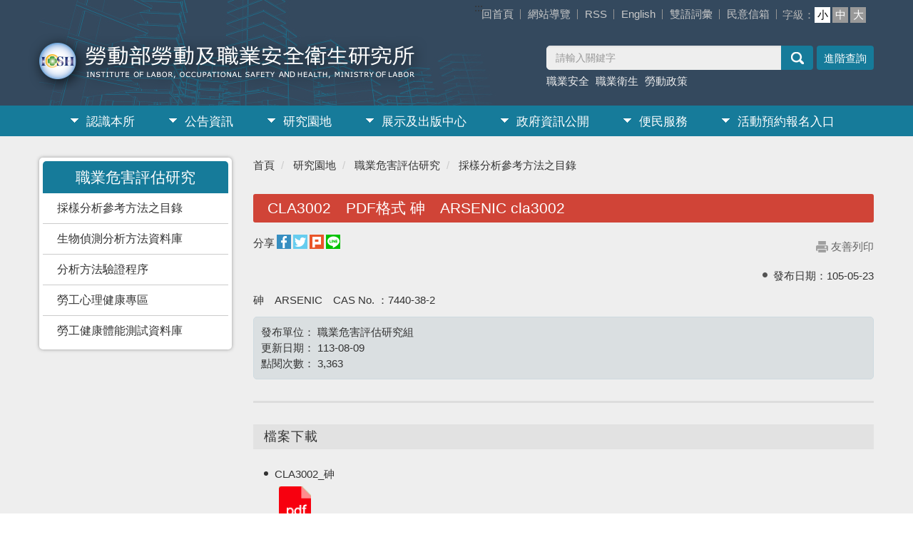

--- FILE ---
content_type: text/html; charset=utf-8
request_url: https://www.ilosh.gov.tw/90734/90811/136449/90825/92612/post
body_size: 9906
content:


<!DOCTYPE html>
<html lang="zh-Hant">
<head>
<script>
        (function (i, s, o, g, r, a, m) {
            i['GoogleAnalyticsObject'] = r; i[r] = i[r] || function () {
                (i[r].q = i[r].q || []).push(arguments)
            }, i[r].l = 1 * new Date(); a = s.createElement(o),
                m = s.getElementsByTagName(o)[0]; a.async = 1; a.src = g; m.parentNode.insertBefore(a, m)
        })(window, document, 'script', 'https://www.google-analytics.com/analytics.js', 'ga');

        ga('create', 'UA-77946895-1', 'auto');
        ga('send', 'pageview');

    </script>

    <!-- Global site tag (gtag.js) - Google Analytics -->
    <script async src="https://www.googletagmanager.com/gtag/js?id=G-41L7VE8RG7"></script>
    <script>
        window.dataLayer = window.dataLayer || [];
        function gtag() { dataLayer.push(arguments); }
        gtag('js', new Date());

        gtag('config', 'G-41L7VE8RG7');
    </script>
    <meta charset="utf-8">
    <meta http-equiv="X-UA-Compatible" content="IE=edge">
    <meta name="viewport" content="width=device-width, initial-scale=1.0">
    <meta name="Site" content="勞動及職業安全衛生研究所全球資訊網">
    <meta name="Version" content="中文網">
    <meta name="PageType" content="內容頁">
    <meta name="TreeNode" content="採樣分析參考方法之目錄">
    <meta name="ContentTitle" content="CLA3002　PDF格式 砷　ARSENIC cla3002">

    <meta property="og:title" content="CLA3002　PDF格式 砷　ARSENIC cla3002">
    <meta property="og:type" content="website" />
    <meta property="og:url" content="https://www.ilosh.gov.tw/90734/90811/136449/90825/92612/" />
    <meta property="og:image" content="https://www.ilosh.gov.tw/media/mthbyee2/ilosh.png">
    <meta property="og:image:width" content="50%">
    <meta property="og:image:height" content="50%">
    <meta property="og:site_name" content="勞動及職業安全衛生研究所全球資訊網">
    <meta property="og:description" content="CLA3002　PDF格式 砷　ARSENIC cla3002" />

    <meta name="DC.Title" content="CLA3002　PDF格式 砷　ARSENIC cla3002" />
    <meta name="DC.Creator" content="勞動及職業安全衛生研究所全球資訊網" />
    <meta name="DC.Subject" content="CLA3002　PDF格式 砷　ARSENIC cla3002" />
    <meta name="DC.Description" content="採樣分析參考方法之目錄" />
    <meta name="DC.Contributor" content="勞動及職業安全衛生研究所全球資訊網" />
    <meta name="DC.Type" content="文字" />
    <meta name="DC.Format" content="text" />
    <meta name="DC.Source" content="勞動及職業安全衛生研究所全球資訊網" />
    <meta name="DC.Language" content="中文" />
    <meta name="DC.coverage.t.min" content="2016-05-23" />
    <meta name="DC.coverage.t.max" content="2036-05-23" />
    <meta name="DC.Publisher" content="勞動及職業安全衛生研究所全球資訊網" />
    <meta name="DC.Date" content="2016-05-23" />
    <meta name="DC.Identifier" content="A55000100A" />
    <meta name="DC.Relation" content="勞動及職業安全衛生研究所全球資訊網" />
    <meta name="DC.Rights" content="勞動及職業安全衛生研究所全球資訊網" />

    <meta name="Category.Theme" content="300" />
    <meta name="Category.Cake" content="600" />
    <meta name="Category.Service" content="I00" />

    <meta name="keywords" />

    <title>CLA3002　PDF格式 砷　ARSENIC cla3002-勞動及職業安全衛生研究所</title>

    <!-- Bootstrap CSS -->
    <link rel="stylesheet" href="/Content/ilosh//assets/module/bootstrap-3.4.1/css/bootstrap.min.css">
    <link rel="stylesheet" href="/Content/ilosh//assets/module/bootstrap-3.4.1/css/bootstrap-theme.min.css">
    <!-- mega menu-->
    <link rel="stylesheet" href="/Content/ilosh//assets/css/megamenu.css">
    <!-- slick 輪播-->
    <link rel="stylesheet" href="/Content/ilosh//assets/module/slick/slick.css">
    <link rel="stylesheet" href="/Content/ilosh//assets/module/slick/slick-theme.css">



    <!-- slick 輪播自訂CSS -->
    <link rel="stylesheet" href="/Content/ilosh//css/slick-slide.css">
    <!-- fullcalendar 自適應行事曆 -->
    <link rel="stylesheet" href="/Content/ilosh//assets/module/fullcalendar-2.3.1/fullcalendar.css">
    <link rel="stylesheet" href="/Content/ilosh//assets/module/fullcalendar-2.3.1/fullcalendar.print.css" media='print'>
    <!--fontello icon font -->
    <link rel="stylesheet" href="/Content/ilosh//assets/module/fontello/css/fontello.css">
    <!-- 自訂CSS -->
    <link rel="stylesheet" href="/Content/ilosh//assets/css/bootstrap.offcanvas.css">



    <link rel="stylesheet" href="/Content/ilosh//css/customize.css">
    <!--變換字型大小-->
    <link rel="stylesheet" type="text/css" href="/Content/ilosh//css/fontS.css" title="small" data-cat="font" />
    <link rel="alternate stylesheet" type="text/css" href="/Content/ilosh//css/fontM.css" title="medium" data-cat="font" />
    <link rel="alternate stylesheet" type="text/css" href="/Content/ilosh//css/fontL.css" title="large" data-cat="font" />
        <styleSwitcher data-cat="font" />
    <script src="/Content/ilosh//js/styleswitcher.js"></script><!-- 切換大、中、小字形-->
    <!-- favicon -->
    <link href="/media/axbjngnp/organization_icon01.png" rel="icon" type="image/x-icon">

    
</head>
<body>
<script>
        (function (i, s, o, g, r, a, m) {
            i['GoogleAnalyticsObject'] = r; i[r] = i[r] || function () {
                (i[r].q = i[r].q || []).push(arguments)
            }, i[r].l = 1 * new Date(); a = s.createElement(o),
                m = s.getElementsByTagName(o)[0]; a.async = 1; a.src = g; m.parentNode.insertBefore(a, m)
        })(window, document, 'script', 'https://www.google-analytics.com/analytics.js', 'ga');

        ga('create', 'UA-77946895-1', 'auto');
        ga('send', 'pageview');

    </script>

    <!-- Global site tag (gtag.js) - Google Analytics -->
    <script async src="https://www.googletagmanager.com/gtag/js?id=G-41L7VE8RG7"></script>
    <script>
        window.dataLayer = window.dataLayer || [];
        function gtag() { dataLayer.push(arguments); }
        gtag('js', new Date());

        gtag('config', 'G-41L7VE8RG7');
    </script>
    <!-- 直接跳主內容區 -->
    <a class="goCenter" href="#aC" tabindex="1">按Enter到主內容區</a>

    


<header id="Header" class="">
    

<header id="Header">
    <nav class="navbar navbar-default megamenu" role="navigation">
        <div class="container Topheader">
            <div class="navbar-header">
                <button type="button" class="navbar-toggle pull-left" data-toggle="collapse" data-target="#offcanvas-left"> <span class="sr-only">Toggle navigation</span><i class="icon-menu"></i> </button>
                <h1 class="Logo"><a href="/" rel="noopener noreferrer"><img src="/Content/ilosh/images/logo.png" alt="勞動部勞動及職業安全衛生研究所"></a></h1>
                <button type="button" class="navbar-toggle" data-toggle="collapse" data-target="#offcanvas-right"> <span class="sr-only">Toggle navigation</span><i class="icon-search"></i> </button>
            </div>
            <div class="collapse navbar-collapse" id="offcanvas-right" role="navigation">
                <div class="pull-sm-right pull-md-right pull-lg-right">
                            <ul class="nav navbar-nav Topnav">
                                <a class="accesskey" href="#aU" id="aU" accesskey="U" title="網站標題區">:::</a>
                                        <li>
                                            <a href="/umbraco/surface/Ini/CountAndRedirectUrl?nodeId=104928" title="回首頁" target="" id="home" sec="header" rel="noopener noreferrer">回首頁</a>
                                        </li>
                                        <li>
                                            <a href="/umbraco/surface/Ini/CountAndRedirectUrl?nodeId=104929" title="網站導覽" target="" id="home" sec="header" rel="noopener noreferrer">網站導覽</a>
                                        </li>
                                        <li>
                                            <a href="/90959/90960/97653/post" title="RSS" target="_self" id="home" sec="header" rel="noopener noreferrer">RSS</a>
                                        </li>
                                        <li>
                                            <a href="/umbraco/surface/Ini/CountAndRedirectUrl?nodeId=104927" title="English(另開新視窗)" target="_blank" id="home" sec="header" rel="noopener noreferrer">English</a>
                                        </li>
                                        <li>
                                            <a href="/umbraco/surface/Ini/CountAndRedirectUrl?nodeId=104925" title="雙語詞彙" target="" id="home" sec="header" rel="noopener noreferrer">雙語詞彙</a>
                                        </li>
                                        <li>
                                            <a href="/umbraco/surface/Ini/CountAndRedirectUrl?nodeId=104926" title="民意信箱(另開新視窗)" target="_blank" id="home" sec="header" rel="noopener noreferrer">民意信箱</a>
                                        </li>
                            </ul>
                    <!-- 字級設定 start -->
                    <!--custom Start-->
                    <div class="custom">
                        <div class="fontSet"><span>字級：</span>
                            <div id="fontSwitcherLayer">
                                <ul>
                                    <li class="fontS"><a id="small" data-cat="font" href="/Content/ilosh//css/fontS.css" class="sw-here" onclick="setActiveStyleSheet('small', 'font'); return false;" onkeypress="setActiveStyleSheet('small', 'font'); return false;">小</a></li>
                                    <li class="fontM"><a id="medium" data-cat="font" href="/Content/ilosh//css/fontM.css" onclick="setActiveStyleSheet('medium', 'font'); return false;" onkeypress="setActiveStyleSheet('medium', 'font'); return false;">中</a></li>
                                    <li class="fontL"><a id="large" data-cat="font" href="/Content/ilosh//css/fontL.css" onclick="setActiveStyleSheet('large', 'font'); return false;" onkeypress="setActiveStyleSheet('large', 'font'); return false;">大</a></li>
                                </ul>
                            </div>
                        </div>
                        <noscript>
您的瀏覽器不支援JavaScript語法，JavaScript語法並不影響內容的陳述。您可使用按鍵盤上的Ctrl鍵+ (+)鍵放大/(-)鍵縮小來改變字型大小；回到上一頁可使用瀏覽器提供的 Alt+左方向鍵(←) 快速鍵功能；列印可使用瀏覽器提供的(Ctrl+P)功能。您的瀏覽器，不支援script語法，若您的瀏覽器無法支援請點選此超連結                        </noscript>
                    </div>
                    <!--custom End-->
                    <!--字級設定 end -->
                    <div class="Search">
                        <form action="/90959/135317/" class="navbar-form pull-sm-right pull-md-right pull-lg-right" role="search">
                            <div class="input-group">
                                <label for="q" class="hide">搜尋</label>
                                <input type="text" class="form-control" placeholder="請輸入關鍵字" accesskey="S" id="q" name="q">
                                <span class="input-group-btn">
                                    <input type="submit" title="查詢" class="btn" value="查詢">
                                </span>
                            </div>
                            <div class="AdvSearch">
                                <a href="#" title="進階搜尋（另開視窗）" class="advanced" onclick="window.open('https://www.google.com.tw/advanced_search?as_sitesearch='+location.hostname)" rel="noopener noreferrer">進階查詢</a>
                            </div>
                                    <div class="HotKeywords">
                                            <a href="/90959/135317/?q=職業安全" title="職業安全" id="home" sec="header" rel="noopener noreferrer">職業安全</a>
                                            <a href="/90959/135317/?q=職業衛生" title="職業衛生" id="home" sec="header" rel="noopener noreferrer">職業衛生</a>
                                            <a href="/90959/135317/?q=勞動政策" title="勞動政策" id="home" sec="header" rel="noopener noreferrer">勞動政策</a>
                                    </div>
                        </form>
                    </div>
                </div>
            </div>
            <!--menu start -->
            <div class="collapse navbar-collapse Topmenu" id="offcanvas-left" role="navigation">
                <nav class="menu">
                    <ul>
                            <!--此段要在畫面小於768時，才出現 -->
                                        <li class="nav visible-xs">
                                            <a href="/umbraco/surface/Ini/CountAndRedirectUrl?nodeId=104928" title="回首頁" target="" id="home" sec="header" rel="noopener noreferrer">回首頁</a>
                                        </li>
                                        <li class="nav visible-xs">
                                            <a href="/umbraco/surface/Ini/CountAndRedirectUrl?nodeId=104929" title="網站導覽" target="" id="home" sec="header" rel="noopener noreferrer">網站導覽</a>
                                        </li>
                                        <li class="nav visible-xs">
                                            <a href="/90959/90960/97653/post" title="RSS" target="_self" id="home" sec="header" rel="noopener noreferrer">RSS</a>
                                        </li>
                                        <li class="nav visible-xs">
                                            <a href="/umbraco/surface/Ini/CountAndRedirectUrl?nodeId=104927" title="English(另開新視窗)" target="_blank" id="home" sec="header" rel="noopener noreferrer">English</a>
                                        </li>
                                        <li class="nav visible-xs">
                                            <a href="/umbraco/surface/Ini/CountAndRedirectUrl?nodeId=104925" title="雙語詞彙" target="" id="home" sec="header" rel="noopener noreferrer">雙語詞彙</a>
                                        </li>
                                        <li class="nav visible-xs">
                                            <a href="/umbraco/surface/Ini/CountAndRedirectUrl?nodeId=104926" title="民意信箱(另開新視窗)" target="_blank" id="home" sec="header" rel="noopener noreferrer">民意信箱</a>
                                        </li>
                                                        <li>
                                    <a href="https://www.ilosh.gov.tw/90734/90735/normalnodelist" title="認識本所" target="_self" rel="noopener noreferrer">認識本所</a>
                                        <ul>
                                                <li>
                                                    <a href="https://www.ilosh.gov.tw/90734/90735/90739/nodelist" title="正副所長介紹" target="_self" id="home" sec="header" rel="noopener noreferrer">正副所長介紹</a>
                                                        <ul>
                                                                <li>
                                                                    <a href="https://www.ilosh.gov.tw/90734/90735/90739/90741/188335/post" title="所長介紹" target="_self" id="home" sec="header" rel="noopener noreferrer">所長介紹</a>
                                                                </li>
                                                                <li>
                                                                    <a href="https://www.ilosh.gov.tw/90734/90735/90739/90743/91078/post" title="副所長介紹" target="_self" id="home" sec="header" rel="noopener noreferrer">副所長介紹</a>
                                                                </li>
                                                                <li>
                                                                    <a href="https://www.ilosh.gov.tw/90734/90735/90739/90745/91079/post" title="歷任所長" target="_self" id="home" sec="header" rel="noopener noreferrer">歷任所長</a>
                                                                </li>
                                                        </ul>
                                                </li>
                                                <li>
                                                    <a href="https://www.ilosh.gov.tw/90734/90735/90747/91080/post" title="歷史沿革" target="_self" id="home" sec="header" rel="noopener noreferrer">歷史沿革</a>
                                                </li>
                                                <li>
                                                    <a href="https://www.ilosh.gov.tw/90734/90735/90749/91084/post" title="職掌及組織" target="_self" id="home" sec="header" rel="noopener noreferrer">職掌及組織</a>
                                                </li>
                                                <li>
                                                    <a href="https://www.ilosh.gov.tw/90734/90735/90753/91093/post" title="策略規劃" target="_self" id="home" sec="header" rel="noopener noreferrer">策略規劃</a>
                                                </li>
                                                <li>
                                                    <a href="https://www.ilosh.gov.tw/90734/90735/90755/91100/post" title="交通及聯絡資訊" target="_self" id="home" sec="header" rel="noopener noreferrer">交通及聯絡資訊</a>
                                                </li>
                                        </ul>
                                </li>
                                <li>
                                    <a href="https://www.ilosh.gov.tw/90734/90769/normalnodelist" title="公告資訊" target="_self" rel="noopener noreferrer">公告資訊</a>
                                        <ul>
                                                <li>
                                                    <a href="https://www.ilosh.gov.tw/90734/90769/90771/lpsimplelist" title="新聞稿" target="_self" id="home" sec="header" rel="noopener noreferrer">新聞稿</a>
                                                </li>
                                                <li>
                                                    <a href="https://www.ilosh.gov.tw/90734/90769/90773/195382/post" title="即時新聞澄清" target="_self" id="home" sec="header" rel="noopener noreferrer">即時新聞澄清</a>
                                                </li>
                                                <li>
                                                    <a href="https://www.ilosh.gov.tw/90734/90769/90779/lpsimplelist" title="活動及其它公告" target="_self" id="home" sec="header" rel="noopener noreferrer">活動及其它公告</a>
                                                </li>
                                                <li>
                                                    <a href="https://www.ilosh.gov.tw/90734/90769/90783/nodelist" title="招標連結" target="_self" id="home" sec="header" rel="noopener noreferrer">招標連結</a>
                                                        <ul>
                                                                <li>
                                                                    <a href="/umbraco/surface/Ini/CountAndRedirectUrl?nodeId=92044" title="科研採購(另開新視窗)" target="_blank" id="home" sec="header" rel="noopener noreferrer">科研採購</a>
                                                                </li>
                                                                <li>
                                                                    <a href="/umbraco/surface/Ini/CountAndRedirectUrl?nodeId=92045" title="政府電子採購網(另開新視窗)" target="_blank" id="home" sec="header" rel="noopener noreferrer">政府電子採購網</a>
                                                                </li>
                                                        </ul>
                                                </li>
                                                <li>
                                                    <a href="https://www.ilosh.gov.tw/90734/90769/90759/nodelist" title="機關徵才" target="_self" id="home" sec="header" rel="noopener noreferrer">機關徵才</a>
                                                        <ul>
                                                                <li>
                                                                    <a href="https://www.ilosh.gov.tw/90734/90769/90759/90761/lpsimplelist" title="研發替代役相關資訊" target="_self" id="home" sec="header" rel="noopener noreferrer">研發替代役相關資訊</a>
                                                                </li>
                                                                <li>
                                                                    <a href="/umbraco/surface/Ini/CountAndRedirectUrl?nodeId=136764" title="事求人機關徵才系統(另開新視窗)" target="_blank" id="home" sec="header" rel="noopener noreferrer">事求人機關徵才系統</a>
                                                                </li>
                                                        </ul>
                                                </li>
                                        </ul>
                                </li>
                                <li>
                                    <a href="https://www.ilosh.gov.tw/90734/90811/normalnodelist" title="研究園地" target="_self" rel="noopener noreferrer">研究園地</a>
                                        <ul>
                                                <li>
                                                    <a href="https://www.ilosh.gov.tw/90734/90811/136446/nodelist" title="職業安全研究" target="_self" id="home" sec="header" rel="noopener noreferrer">職業安全研究</a>
                                                        <ul>
                                                                <li>
                                                                    <a href="https://www.ilosh.gov.tw/90734/90811/136446/90775/lpsimplelist" title="工安警訊" target="_self" id="home" sec="header" rel="noopener noreferrer">工安警訊</a>
                                                                </li>
                                                                <li>
                                                                    <a href="https://www.ilosh.gov.tw/90734/90811/136446/177382/lpsimplelist" title="指定國外危險性機械及設備檢查標準" target="_self" id="home" sec="header" rel="noopener noreferrer">指定國外危險性機械及設備檢查標準</a>
                                                                </li>
                                                        </ul>
                                                </li>
                                                <li>
                                                    <a href="https://www.ilosh.gov.tw/90734/90811/136449/nodelist" title="職業危害評估研究" target="_self" id="home" sec="header" rel="noopener noreferrer">職業危害評估研究</a>
                                                        <ul>
                                                                <li>
                                                                    <a href="https://www.ilosh.gov.tw/90734/90811/136449/90825/lpsimplelist" title="採樣分析參考方法之目錄" target="_self" id="home" sec="header" rel="noopener noreferrer">採樣分析參考方法之目錄</a>
                                                                </li>
                                                                <li>
                                                                    <a href="https://www.ilosh.gov.tw/90734/90811/136449/90827/lpsimplelist" title="生物偵測分析方法資料庫" target="_self" id="home" sec="header" rel="noopener noreferrer">生物偵測分析方法資料庫</a>
                                                                </li>
                                                                <li>
                                                                    <a href="https://www.ilosh.gov.tw/90734/90811/136449/90829/lpsimplelist" title="分析方法驗證程序" target="_self" id="home" sec="header" rel="noopener noreferrer">分析方法驗證程序</a>
                                                                </li>
                                                                <li>
                                                                    <a href="https://www.ilosh.gov.tw/90734/90811/136449/90819/lpsimplelist" title="勞工心理健康專區" target="_self" id="home" sec="header" rel="noopener noreferrer">勞工心理健康專區</a>
                                                                </li>
                                                                <li>
                                                                    <a href="https://www.ilosh.gov.tw/90734/90811/136449/90839/lpsimplelist" title="勞工健康體能測試資料庫" target="_self" id="home" sec="header" rel="noopener noreferrer">勞工健康體能測試資料庫</a>
                                                                </li>
                                                        </ul>
                                                </li>
                                                <li>
                                                    <a href="https://www.ilosh.gov.tw/90734/90811/136452/nodelist" title="職業衛生研究" target="_self" id="home" sec="header" rel="noopener noreferrer">職業衛生研究</a>
                                                        <ul>
                                                                <li>
                                                                    <a href="https://www.ilosh.gov.tw/90734/90811/136452/90837/lpsimplelist" title="人體計測資料庫(資料更新中，預計115年更新)" target="_self" id="home" sec="header" rel="noopener noreferrer">人體計測資料庫(資料更新中，預計115年更新)</a>
                                                                </li>
                                                                <li>
                                                                    <a href="/umbraco/surface/Ini/CountAndRedirectUrl?nodeId=136549" title="化學品危害通識虛擬實境教育訓練系統(另開新視窗)" target="_blank" id="home" sec="header" rel="noopener noreferrer">化學品危害通識虛擬實境教育訓練系統</a>
                                                                </li>
                                                                <li>
                                                                    <a href="https://www.ilosh.gov.tw/90734/90811/136452/90845/lpsimplelist" title="奈米物質安全衛生管理主題區" target="_self" id="home" sec="header" rel="noopener noreferrer">奈米物質安全衛生管理主題區</a>
                                                                </li>
                                                                <li>
                                                                    <a href="/media/obdbdbtb/ilosh-作業環境噪音量測與暴露評估建議方法_final_1140507.pdf?mediaDL=true" title="物理性危害量測建議方法.pdf(另開新視窗)" target="_blank" id="home" sec="header" rel="noopener noreferrer">物理性危害量測建議方法</a>
                                                                </li>
                                                        </ul>
                                                </li>
                                                <li>
                                                    <a href="https://www.ilosh.gov.tw/90734/90811/136929/nodelist" title="勞動市場研究" target="_self" id="home" sec="header" rel="noopener noreferrer">勞動市場研究</a>
                                                </li>
                                                <li>
                                                    <a href="https://www.ilosh.gov.tw/90734/90811/136932/nodelist" title="勞動關係研究" target="_self" id="home" sec="header" rel="noopener noreferrer">勞動關係研究</a>
                                                </li>
                                                <li>
                                                    <a href="/umbraco/surface/Ini/CountAndRedirectUrl?nodeId=136776" title="原住民職災預防資訊網(另開新視窗)" target="_blank" id="home" sec="header" rel="noopener noreferrer">原住民職災預防資訊網</a>
                                                </li>
                                        </ul>
                                </li>
                                <li>
                                    <a href="https://www.ilosh.gov.tw/90734/90789/normalnodelist" title="展示及出版中心" target="_self" rel="noopener noreferrer">展示及出版中心</a>
                                        <ul>
                                                <li>
                                                    <a href="/umbraco/surface/Ini/CountAndRedirectUrl?nodeId=136037" title="各年度研究報告(另開新視窗)" target="_blank" id="home" sec="header" rel="noopener noreferrer">各年度研究報告</a>
                                                </li>
                                                <li>
                                                    <a href="/umbraco/surface/Ini/CountAndRedirectUrl?nodeId=136532" title="勞動及職業安全衛生簡訊(另開新視窗)" target="_blank" id="home" sec="header" rel="noopener noreferrer">勞動及職業安全衛生簡訊</a>
                                                </li>
                                                <li>
                                                    <a href="https://www.ilosh.gov.tw/90734/90789/90795/92349/post" title="勞動及職業安全衛生研究季刊" target="_self" id="home" sec="header" rel="noopener noreferrer">勞動及職業安全衛生研究季刊</a>
                                                </li>
                                                <li>
                                                    <a href="/umbraco/surface/Ini/CountAndRedirectUrl?nodeId=136534" title="勞動及職業安全衛生技術叢書(另開新視窗)" target="_blank" id="home" sec="header" rel="noopener noreferrer">勞動及職業安全衛生技術叢書</a>
                                                </li>
                                                <li>
                                                    <a href="/umbraco/surface/Ini/CountAndRedirectUrl?nodeId=136535" title="專利技術(另開新視窗)" target="_blank" id="home" sec="header" rel="noopener noreferrer">專利技術</a>
                                                </li>
                                                <li>
                                                    <a href="/umbraco/surface/Ini/CountAndRedirectUrl?nodeId=136536" title="其他出版品(另開新視窗)" target="_blank" id="home" sec="header" rel="noopener noreferrer">其他出版品</a>
                                                </li>
                                                <li>
                                                    <a href="https://www.ilosh.gov.tw/90734/90789/90851/lpsimplelist" title="線上展示專區" target="_self" id="home" sec="header" rel="noopener noreferrer">線上展示專區</a>
                                                </li>
                                        </ul>
                                </li>
                                <li>
                                    <a href="https://www.ilosh.gov.tw/90734/90853/normalnodelist" title="政府資訊公開" target="_self" rel="noopener noreferrer">政府資訊公開</a>
                                        <ul>
                                                <li>
                                                    <a href="https://www.ilosh.gov.tw/90734/90853/90857/93230/post" title="施政計畫" target="_self" id="home" sec="header" rel="noopener noreferrer">施政計畫</a>
                                                </li>
                                                <li>
                                                    <a href="https://www.ilosh.gov.tw/90734/90853/90859/nodelist" title="預算、決算書及會計月報" target="_self" id="home" sec="header" rel="noopener noreferrer">預算、決算書及會計月報</a>
                                                        <ul>
                                                                <li>
                                                                    <a href="https://www.ilosh.gov.tw/90734/90853/90859/90861/lpsimplelist" title="預算概況" target="_self" id="home" sec="header" rel="noopener noreferrer">預算概況</a>
                                                                </li>
                                                                <li>
                                                                    <a href="https://www.ilosh.gov.tw/90734/90853/90859/90863/lpsimplelist" title="預算執行" target="_self" id="home" sec="header" rel="noopener noreferrer">預算執行</a>
                                                                </li>
                                                                <li>
                                                                    <a href="https://www.ilosh.gov.tw/90734/90853/90859/90865/lpsimplelist" title="會計月報" target="_self" id="home" sec="header" rel="noopener noreferrer">會計月報</a>
                                                                </li>
                                                        </ul>
                                                </li>
                                                <li>
                                                    <a href="https://www.ilosh.gov.tw/90734/90853/90883/nodelist" title="廉政服務專區" target="_self" id="home" sec="header" rel="noopener noreferrer">廉政服務專區</a>
                                                        <ul>
                                                                <li>
                                                                    <a href="https://www.ilosh.gov.tw/90734/90853/90883/90885/lpsimplelist" title="廉政業務" target="_self" id="home" sec="header" rel="noopener noreferrer">廉政業務</a>
                                                                </li>
                                                                <li>
                                                                    <a href="https://www.ilosh.gov.tw/90734/90853/90883/90887/nodelist" title="廉政資訊" target="_self" id="home" sec="header" rel="noopener noreferrer">廉政資訊</a>
                                                                        <ul>
                                                                                <li>
                                                                                    <a href="https://www.ilosh.gov.tw/90734/90853/90883/90887/90889/lpsimplelist" title="影片專區" target="_self" id="home" sec="header" rel="noopener noreferrer">影片專區</a>
                                                                                </li>
                                                                                <li>
                                                                                    <a href="/umbraco/surface/Ini/CountAndRedirectUrl?nodeId=94104" title="法務部廉政署廉政展示中心(另開新視窗)" target="_blank" id="home" sec="header" rel="noopener noreferrer">法務部廉政署廉政展示中心</a>
                                                                                </li>
                                                                                <li>
                                                                                    <a href="https://www.ilosh.gov.tw/90734/90853/90883/90887/148597/148602/post" title="臺美21世紀貿易倡議反貪腐章－議題重點及整體利益說明" target="_self" id="home" sec="header" rel="noopener noreferrer">臺美21世紀貿易倡議反貪腐章－議題重點及整體利益說明</a>
                                                                                </li>
                                                                        </ul>
                                                                </li>
                                                                <li>
                                                                    <a href="https://www.ilosh.gov.tw/90734/90853/90883/90893/nodelist" title="反賄選專區" target="_self" id="home" sec="header" rel="noopener noreferrer">反賄選專區</a>
                                                                        <ul>
                                                                                <li>
                                                                                    <a href="https://www.ilosh.gov.tw/90734/90853/90883/90893/90895/163300/post" title="宣導資料下載" target="_self" id="home" sec="header" rel="noopener noreferrer">宣導資料下載</a>
                                                                                </li>
                                                                                <li>
                                                                                    <a href="https://www.ilosh.gov.tw/90734/90853/90883/90893/90897/lpsimplelist" title="影片專區" target="_self" id="home" sec="header" rel="noopener noreferrer">影片專區</a>
                                                                                </li>
                                                                        </ul>
                                                                </li>
                                                                <li>
                                                                    <a href="https://www.ilosh.gov.tw/90734/90853/90883/90899/nodelist" title="反貪資訊" target="_self" id="home" sec="header" rel="noopener noreferrer">反貪資訊</a>
                                                                        <ul>
                                                                                <li>
                                                                                    <a href="/umbraco/surface/Ini/CountAndRedirectUrl?nodeId=94113" title="中華民國聯合國反貪腐公約首次國家報告(另開新視窗)" target="_blank" id="home" sec="header" rel="noopener noreferrer">中華民國聯合國反貪腐公約首次國家報告</a>
                                                                                </li>
                                                                                <li>
                                                                                    <a href="https://www.ilosh.gov.tw/90734/90853/90883/90899/90903/lpsimplelist" title="法規案例宣導" target="_self" id="home" sec="header" rel="noopener noreferrer">法規案例宣導</a>
                                                                                </li>
                                                                                <li>
                                                                                    <a href="/media/brifh0zr/a17000000j108008392000-2.pdf?mediaDL=true" title="法務部 109至110 年度消費者保護方案.pdf(另開新視窗)" target="_blank" id="home" sec="header" rel="noopener noreferrer">法務部 109至110 年度消費者保護方案</a>
                                                                                </li>
                                                                        </ul>
                                                                </li>
                                                                <li>
                                                                    <a href="https://www.ilosh.gov.tw/90734/90853/90883/174897/nodelist" title="反詐騙專區" target="_self" id="home" sec="header" rel="noopener noreferrer">反詐騙專區</a>
                                                                        <ul>
                                                                                <li>
                                                                                    <a href="https://www.ilosh.gov.tw/90734/90853/90883/174897/174900/lpsimplelist" title="宣導資料下載" target="_self" id="home" sec="header" rel="noopener noreferrer">宣導資料下載</a>
                                                                                </li>
                                                                                <li>
                                                                                    <a href="https://www.ilosh.gov.tw/90734/90853/90883/174897/174903/lpsimplelist" title="影片專區" target="_self" id="home" sec="header" rel="noopener noreferrer">影片專區</a>
                                                                                </li>
                                                                        </ul>
                                                                </li>
                                                                <li>
                                                                    <a href="https://www.ilosh.gov.tw/90734/90853/90883/176497/nodelist" title="消費者保護專區" target="_self" id="home" sec="header" rel="noopener noreferrer">消費者保護專區</a>
                                                                        <ul>
                                                                                <li>
                                                                                    <a href="https://www.ilosh.gov.tw/90734/90853/90883/176497/176500/lpsimplelist" title="宣導資料下載" target="_self" id="home" sec="header" rel="noopener noreferrer">宣導資料下載</a>
                                                                                </li>
                                                                                <li>
                                                                                    <a href="https://www.ilosh.gov.tw/90734/90853/90883/176497/176503/lpsimplelist" title="影片專區" target="_self" id="home" sec="header" rel="noopener noreferrer">影片專區</a>
                                                                                </li>
                                                                        </ul>
                                                                </li>
                                                                <li>
                                                                    <a href="https://www.ilosh.gov.tw/90734/90853/90883/90927/nodelist" title="公職人員利益衝突迴避揭露專區" target="_self" id="home" sec="header" rel="noopener noreferrer">公職人員利益衝突迴避揭露專區</a>
                                                                        <ul>
                                                                                <li>
                                                                                    <a href="https://www.ilosh.gov.tw/90734/90853/90883/90927/90929/lpsimplelist" title="公職人員利益衝突迴避法公職人員及關係人身分關係揭露表範本" target="_self" id="home" sec="header" rel="noopener noreferrer">公職人員利益衝突迴避法公職人員及關係人身分關係揭露表範本</a>
                                                                                </li>
                                                                                <li>
                                                                                    <a href="https://www.ilosh.gov.tw/90734/90853/90883/90927/90931/lpsimplelist" title="公職人員利益衝突迴避法公職人員及關係人身分關係揭露表" target="_self" id="home" sec="header" rel="noopener noreferrer">公職人員利益衝突迴避法公職人員及關係人身分關係揭露表</a>
                                                                                </li>
                                                                                <li>
                                                                                    <a href="https://www.ilosh.gov.tw/90734/90853/90883/90927/90933/lpsimplelist" title="宣導資料" target="_self" id="home" sec="header" rel="noopener noreferrer">宣導資料</a>
                                                                                </li>
                                                                        </ul>
                                                                </li>
                                                                <li>
                                                                    <a href="https://www.ilosh.gov.tw/90734/90853/90883/90907/nodelist" title="財產申報專區" target="_self" id="home" sec="header" rel="noopener noreferrer">財產申報專區</a>
                                                                        <ul>
                                                                                <li>
                                                                                    <a href="/umbraco/surface/Ini/CountAndRedirectUrl?nodeId=94126" title="財產申報法規(另開新視窗)" target="_blank" id="home" sec="header" rel="noopener noreferrer">財產申報法規</a>
                                                                                </li>
                                                                                <li>
                                                                                    <a href="https://www.ilosh.gov.tw/90734/90853/90883/90907/90911/94129/post" title="書表下載" target="_self" id="home" sec="header" rel="noopener noreferrer">書表下載</a>
                                                                                </li>
                                                                        </ul>
                                                                </li>
                                                                <li>
                                                                    <a href="https://www.ilosh.gov.tw/90734/90853/90883/90913/94133/post" title="廉政署-相關案例彙編" target="_self" id="home" sec="header" rel="noopener noreferrer">廉政署-相關案例彙編</a>
                                                                </li>
                                                                <li>
                                                                    <a href="https://www.ilosh.gov.tw/90734/90853/90883/90915/94134/post" title="廉政服務管道" target="_self" id="home" sec="header" rel="noopener noreferrer">廉政服務管道</a>
                                                                </li>
                                                                <li>
                                                                    <a href="https://www.ilosh.gov.tw/90734/90853/90883/90917/nodelist" title="相關連結" target="_self" id="home" sec="header" rel="noopener noreferrer">相關連結</a>
                                                                        <ul>
                                                                                <li>
                                                                                    <a href="/umbraco/surface/Ini/CountAndRedirectUrl?nodeId=94135" title="監察院(另開新視窗)" target="_blank" id="home" sec="header" rel="noopener noreferrer">監察院</a>
                                                                                </li>
                                                                                <li>
                                                                                    <a href="/umbraco/surface/Ini/CountAndRedirectUrl?nodeId=94136" title="法務部(另開新視窗)" target="_blank" id="home" sec="header" rel="noopener noreferrer">法務部</a>
                                                                                </li>
                                                                                <li>
                                                                                    <a href="/umbraco/surface/Ini/CountAndRedirectUrl?nodeId=94137" title="法務部廉政署(另開新視窗)" target="_blank" id="home" sec="header" rel="noopener noreferrer">法務部廉政署</a>
                                                                                </li>
                                                                                <li>
                                                                                    <a href="https://www.ilosh.gov.tw/90734/90853/90883/90917/90925/94138/post" title="相關網站" target="_self" id="home" sec="header" rel="noopener noreferrer">相關網站</a>
                                                                                </li>
                                                                        </ul>
                                                                </li>
                                                                <li>
                                                                    <a href="https://www.ilosh.gov.tw/90734/90853/90883/138751/nodelist" title="2022企業誠信論壇" target="_self" id="home" sec="header" rel="noopener noreferrer">2022企業誠信論壇</a>
                                                                        <ul>
                                                                                <li>
                                                                                    <a href="/media/pr5l5wxx/2022企業誠信論壇成果報告.odt?mediaDL=true" title="2022企業誠信論壇活動成果報告.odt(另開新視窗)" target="_blank" id="home" sec="header" rel="noopener noreferrer">2022企業誠信論壇活動成果報告</a>
                                                                                </li>
                                                                                <li>
                                                                                    <a href="/media/dhjpagt5/2022企業誠信論壇活動成果照片.odt?mediaDL=true" title="2022企業誠信論壇活動成果照片.odt(另開新視窗)" target="_blank" id="home" sec="header" rel="noopener noreferrer">2022企業誠信論壇活動成果照片</a>
                                                                                </li>
                                                                        </ul>
                                                                </li>
                                                                <li>
                                                                    <a href="/umbraco/surface/Ini/CountAndRedirectUrl?nodeId=191695" title="公益揭弊者保護法專區" target="" id="home" sec="header" rel="noopener noreferrer">公益揭弊者保護法專區</a>
                                                                </li>
                                                        </ul>
                                                </li>
                                                <li>
                                                    <a href="https://www.ilosh.gov.tw/90734/90853/90875/lpsimplelist" title="其他機關業務宣導" target="_self" id="home" sec="header" rel="noopener noreferrer">其他機關業務宣導</a>
                                                </li>
                                                <li>
                                                    <a href="https://www.ilosh.gov.tw/90734/90853/90867/142856/post" title="行政指導有關文書" target="_self" id="home" sec="header" rel="noopener noreferrer">行政指導有關文書</a>
                                                </li>
                                                <li>
                                                    <a href="https://www.ilosh.gov.tw/90734/90853/90869/93749/post" title="請願結果與訴願之決定" target="_self" id="home" sec="header" rel="noopener noreferrer">請願結果與訴願之決定</a>
                                                </li>
                                                <li>
                                                    <a href="https://www.ilosh.gov.tw/90734/90853/90871/93753/post" title="書面之公共工程及採購契約" target="_self" id="home" sec="header" rel="noopener noreferrer">書面之公共工程及採購契約</a>
                                                </li>
                                                <li>
                                                    <a href="https://www.ilosh.gov.tw/90734/90853/90873/lpsimplelist" title="支付或接受之補助" target="_self" id="home" sec="header" rel="noopener noreferrer">支付或接受之補助</a>
                                                </li>
                                                <li>
                                                    <a href="https://www.ilosh.gov.tw/90734/90853/186220/nodelist" title="辦理政策宣導相關廣告執行情形" target="_self" id="home" sec="header" rel="noopener noreferrer">辦理政策宣導相關廣告執行情形</a>
                                                        <ul>
                                                                <li>
                                                                    <a href="https://www.ilosh.gov.tw/90734/90853/186220/186223/lpsimplelist" title="辦理政策宣導相關廣告執行情形按季公布" target="_self" id="home" sec="header" rel="noopener noreferrer">辦理政策宣導相關廣告執行情形按季公布</a>
                                                                </li>
                                                                <li>
                                                                    <a href="https://www.ilosh.gov.tw/90734/90853/186220/186226/lpsimplelist" title="辦理政策宣導相關廣告執行情形按月公布" target="_self" id="home" sec="header" rel="noopener noreferrer">辦理政策宣導相關廣告執行情形按月公布</a>
                                                                </li>
                                                        </ul>
                                                </li>
                                                <li>
                                                    <a href="https://www.ilosh.gov.tw/90734/90853/143288/lpsimplelist" title="自行管制計畫評核結果" target="_self" id="home" sec="header" rel="noopener noreferrer">自行管制計畫評核結果</a>
                                                </li>
                                                <li>
                                                    <a href="https://www.ilosh.gov.tw/90734/90853/90949/nodelist" title="性別平等專區" target="_self" id="home" sec="header" rel="noopener noreferrer">性別平等專區</a>
                                                        <ul>
                                                                <li>
                                                                    <a href="https://www.ilosh.gov.tw/90734/90853/90949/90951/94550/post" title="前言" target="_self" id="home" sec="header" rel="noopener noreferrer">前言</a>
                                                                </li>
                                                                <li>
                                                                    <a href="https://www.ilosh.gov.tw/90734/90853/90949/90953/lpsimplelist" title="本所相關性平研究成果" target="_self" id="home" sec="header" rel="noopener noreferrer">本所相關性平研究成果</a>
                                                                </li>
                                                                <li>
                                                                    <a href="https://www.ilosh.gov.tw/90734/90853/90949/90955/lpsimplelist" title="性別主流化" target="_self" id="home" sec="header" rel="noopener noreferrer">性別主流化</a>
                                                                </li>
                                                                <li>
                                                                    <a href="https://www.ilosh.gov.tw/90734/90853/90949/158082/lpsimplelist" title="性別平等工作小組" target="_self" id="home" sec="header" rel="noopener noreferrer">性別平等工作小組</a>
                                                                </li>
                                                        </ul>
                                                </li>
                                                <li>
                                                    <a href="https://www.ilosh.gov.tw/90734/90853/197680/197852/post" title="安全防護專區" target="_self" id="home" sec="header" rel="noopener noreferrer">安全防護專區</a>
                                                </li>
                                                <li>
                                                    <a href="https://www.ilosh.gov.tw/90734/90853/90877/lpsimplelist" title="其他" target="_self" id="home" sec="header" rel="noopener noreferrer">其他</a>
                                                </li>
                                        </ul>
                                </li>
                                <li>
                                    <a href="https://www.ilosh.gov.tw/90734/90879/normalnodelist" title="便民服務" target="_self" rel="noopener noreferrer">便民服務</a>
                                        <ul>
                                                <li>
                                                    <a href="https://www.ilosh.gov.tw/90734/90879/90939/lpsimplelist" title="勞安加衛體驗館參觀申請" target="_self" id="home" sec="header" rel="noopener noreferrer">勞安加衛體驗館參觀申請</a>
                                                </li>
                                                <li>
                                                    <a href="https://www.ilosh.gov.tw/90734/90879/198170/198173/post" title="研發替代役申請訊息" target="_self" id="home" sec="header" rel="noopener noreferrer">研發替代役申請訊息</a>
                                                </li>
                                                <li>
                                                    <a href="https://www.ilosh.gov.tw/90734/90879/90935/94198/post" title="會議室租借申請" target="_self" id="home" sec="header" rel="noopener noreferrer">會議室租借申請</a>
                                                </li>
                                                <li>
                                                    <a href="https://www.ilosh.gov.tw/90734/90879/90805/92354/post" title="本所出版品熱門議題" target="_self" id="home" sec="header" rel="noopener noreferrer">本所出版品熱門議題</a>
                                                </li>
                                                <li>
                                                    <a href="/umbraco/surface/Ini/CountAndRedirectUrl?nodeId=136410" title="法規專區(另開新視窗)" target="_blank" id="home" sec="header" rel="noopener noreferrer">法規專區</a>
                                                </li>
                                                <li>
                                                    <a href="https://www.ilosh.gov.tw/90734/90879/90941/nodelist" title="勞工教育資源" target="_self" id="home" sec="header" rel="noopener noreferrer">勞工教育資源</a>
                                                        <ul>
                                                                <li>
                                                                    <a href="https://www.ilosh.gov.tw/90734/90879/90941/90943/lpsimplelist" title="安全衛生基礎課程及測驗" target="_self" id="home" sec="header" rel="noopener noreferrer">安全衛生基礎課程及測驗</a>
                                                                </li>
                                                                <li>
                                                                    <a href="https://www.ilosh.gov.tw/90734/90879/90941/90945/lpsimplelist" title="影音專區" target="_self" id="home" sec="header" rel="noopener noreferrer">影音專區</a>
                                                                </li>
                                                        </ul>
                                                </li>
                                                <li>
                                                    <a href="https://www.ilosh.gov.tw/90734/90879/90947/lpsimplelist" title="檔案下載" target="_self" id="home" sec="header" rel="noopener noreferrer">檔案下載</a>
                                                </li>
                                        </ul>
                                </li>
                                <li>
                                    <a href="https://www.ilosh.gov.tw/90734/188870/normalnodelist" title="活動預約報名入口" target="_self" rel="noopener noreferrer">活動預約報名入口</a>
                                        <ul>
                                                <li>
                                                    <a href="/umbraco/surface/Ini/CountAndRedirectUrl?nodeId=188883" title="勞安加衛體驗館-線上預約(另開新視窗)" target="_blank" id="home" sec="header" rel="noopener noreferrer">勞安加衛體驗館-線上預約</a>
                                                </li>
                                                <li>
                                                    <a href="/umbraco/surface/Ini/CountAndRedirectUrl?nodeId=190197" title="報名職業安全衛生危害預防全國巡迴展示活動(另開新視窗)" target="_blank" id="home" sec="header" rel="noopener noreferrer">報名職業安全衛生危害預防全國巡迴展示活動</a>
                                                </li>
                                        </ul>
                                </li>
                    </ul>
                </nav>
            </div>
            <!--menu end -->
        </div>
    </nav>
</header>


</header>
<!--MainContent start -->
<section class="MainContent">
    <!--內頁 start -->
    <div class="Block_incontent">
        <div class="container">
            <div class="row clearfix">
                <div class=" col-md-3 hidden-xs">
                        <!--左欄資訊 start -->
                        <!--inmenu start -->
                        <nav class="inmenu ">
                                    <div class="title">職業危害評估研究</div>
                                    <ul>
                                            <li>
                                                <a href="https://www.ilosh.gov.tw/90734/90811/136449/90825/lpsimplelist" target="_self" title="採樣分析參考方法之目錄" rel="noopener noreferrer">
                                                    採樣分析參考方法之目錄
                                                </a>
                                            </li>
                                            <li>
                                                <a href="https://www.ilosh.gov.tw/90734/90811/136449/90827/lpsimplelist" target="_self" title="生物偵測分析方法資料庫" rel="noopener noreferrer">
                                                    生物偵測分析方法資料庫
                                                </a>
                                            </li>
                                            <li>
                                                <a href="https://www.ilosh.gov.tw/90734/90811/136449/90829/lpsimplelist" target="_self" title="分析方法驗證程序" rel="noopener noreferrer">
                                                    分析方法驗證程序
                                                </a>
                                            </li>
                                            <li>
                                                <a href="https://www.ilosh.gov.tw/90734/90811/136449/90819/lpsimplelist" target="_self" title="勞工心理健康專區" rel="noopener noreferrer">
                                                    勞工心理健康專區
                                                </a>
                                            </li>
                                            <li>
                                                <a href="https://www.ilosh.gov.tw/90734/90811/136449/90839/lpsimplelist" target="_self" title="勞工健康體能測試資料庫" rel="noopener noreferrer">
                                                    勞工健康體能測試資料庫
                                                </a>
                                            </li>
                                    </ul>

                        </nav>
                        <!--inmenu end -->
                        <!--左欄資訊 end -->
                </div>
                <div class=" col-md-9">
                    <!--右欄資訊 start -->
                    <a class="accesskey" href="#aC" id="aC" accesskey="C" title="主要內容區">:::</a>
                    


    <ol class="breadcrumb">
                <li>
                    <a href="/" title="首頁" target="_self" rel="noopener noreferrer">首頁</a>
                </li>
                    <li>
                        <a href="https://www.ilosh.gov.tw/90734/90811/normalnodelist" title="研究園地" target="_self" rel="noopener noreferrer">研究園地</a>
                    </li>
                    <li>
                        <a href="https://www.ilosh.gov.tw/90734/90811/136449/nodelist" title="職業危害評估研究" target="_self" rel="noopener noreferrer">職業危害評估研究</a>
                    </li>
                    <li>
                        <a href="https://www.ilosh.gov.tw/90734/90811/136449/90825/lpsimplelist" title="採樣分析參考方法之目錄" target="_self" rel="noopener noreferrer">採樣分析參考方法之目錄</a>
                    </li>
    </ol>

                    <!--lp start -->
                        <h2>CLA3002　PDF格式 砷　ARSENIC cla3002</h2>
                    
<style>
    .file_download_custom {
        width: 100%;
        margin: 0 auto;
        overflow: hidden;
        *zoom: 1
    }

        .file_download_custom h3 {
            font-size: 1.5em;
            padding: 12px 0px 15px 0px;
            margin: 0.5em 0px 0.2em;
            border-bottom: 1px solid #642303
        }

        .file_download_custom ul {
            counter-reset: counter;
            list-style-type: none;
            padding: 0;
            margin-left: 1em
        }


        .file_download_custom li {
            position: relative;
            margin-bottom: 10px;
            padding-left: 1em;
            border-bottom: 1px dashed #AAA;
            clear: both;
            overflow: hidden;
            padding-bottom: .5em
        }

            .file_download_custom li:before {
                position: absolute;
                top: .8em;
                left: .2em;
                text-align: right;
                width: 30px;
                width: 6px;
                height: 6px;
                border-radius: 50%;
                background: #999;
                content: ""
            }

            .file_download_custom li .update,
            .file_download_custom li .file_view {
                font-size: .813em;
                color: #AAA;
                width: 120px;
                padding-left: 35px;
                float: none;
                margin-top: 5px
            }

            .file_download_custom li .update {
                width: 150px
            }

            .file_download_custom li a {
                padding: 0px;
                position: relative;
                height: auto;
                line-height: 20px;
                display: inline-block;
                vertical-align: middle;
                margin: 0px .2em;
                min-width: 32px;
                text-align: center;
                text-indent: -9999px;
                height: 34px;
                overflow: hidden;
                white-space: nowrap;
                text-overflow: ellipsis;
                -moz-box-sizing: border-box;
                -webkit-box-sizing: border-box;
                box-sizing: border-box;
                margin-bottom: .1em;
            }

                .file_download_custom li a:after {
                    content: "";
                    background: url('');
                }

                .file_download_custom li a img {
                    width: 26px;
                    height: 28px;
                    position: absolute;
                    top: 3px;
                    left: 3px;
                    text-align: right;
                }
</style>

            <section class="cp">
                            <!-- 社群分享 start-->
            <section class="share">
                    <div class="title">分享</div>
                <ul>
                    <li>
                        <a target="_blank" rel="noopener noreferrer" title="Facebook 分享 另開新視窗" href="https://www.facebook.com/share.php?u=https://www.ilosh.gov.tw/90734/90811/136449/90825/92612/">
                            <img src="/Content/ilosh//images/share_f.gif" alt="facebook">
                        </a>
                    </li>
                    <li>
                        <a target="_blank" rel="noopener noreferrer" title="Twitter 分享 另開新視窗" href="https://twitter.com/home/?status=https://www.ilosh.gov.tw/90734/90811/136449/90825/92612/">
                            <img src="/Content/ilosh//images/share_t.gif" alt="twitter">
                        </a>
                    </li>
                    <li>
                        <a target="_blank" rel="noopener noreferrer" title="Plurk 分享 另開新視窗" href="http://www.plurk.com/?status=https://www.ilosh.gov.tw/90734/90811/136449/90825/92612/">
                            <img src="/Content/ilosh//images/share_p.gif" alt="plurk">
                        </a>
                    </li>
                    <li>
                        <a title="Line 分享 另開新視窗" href="https://social-plugins.line.me/lineit/share?url=https://www.ilosh.gov.tw/90734/90811/136449/90825/92612/&text=CLA3002　PDF格式 砷　ARSENIC cla3002&from=line_scheme" target="_blank" rel="noopener noreferrer">
                            <img src="/Content/ilosh//images/share_line.gif" alt="line">
                        </a>
                    </li>
                </ul>
            </section>
            <!-- function功能區塊  start-->
            <section class="function">
                <ul>
                    <li>
                        <a class="print" href="/90734/90811/136449/90825/92612/?cprint=pt" target="_blank" rel="noopener noreferrer" title="友善列印 (另開新視窗)">友善列印</a>
                    </li>
                </ul>
            </section>
            <!-- function功能區塊  end-->

                <ul class="info">
                        <li>發布日期：<em>105-05-23</em></li>
                                        <!--僅示意放置其他資訊的狀況 -->
                </ul>
                <article>
                    <!DOCTYPE html>
<html>
<head>
</head>
<body>
<p>砷　ARSENIC　CAS No. ：7440-38-2</p>
</body>
</html>
                    <section class="pubInfo">
                        <ul>
                                        <li>發布單位：<em>職業危害評估研究組</em></li>
                                                                <li>更新日期：<em>113-08-09</em></li>
                            <li>點閱次數：<em data-nodeId="92612"></em></li>
                        </ul>
                    </section>
                </article>

                <!--檔案下載（或附件）start -->
                    <section class="attachment hidden">
                        <h3>檔案下載（或附件）</h3>
                        <ul class="filename">
                                <li>
                                        <a data-collect-nodeId="92612,175027" href="/media/tlfjgs2h/cla3002_砷.pdf?mediaDL=true" title="cla3002_砷.pdf (另開新視窗)" target="_blank" rel="noopener noreferrer">
                                            CLA3002_砷
                                        </a>
                                        <span class="fileType pdf" title="pdf"></span>
                                        <span class="fileSize">(153.04 KB)</span>
                                </li>
                        </ul>
                    </section>
                <!--檔案下載（或附件）end-->
                <!-- file download 檔案下載 -->
                    <div class="file_download">
                        <h3>檔案下載</h3>
                        <ul>
                                <li>
                                    <span>CLA3002_砷</span>
                                        <a data-collect-nodeId="92612,175027" href="/media/tlfjgs2h/cla3002_砷.pdf" title="cla3002_砷.pdf (另開新視窗)" target="_blank" rel="noopener noreferrer">
                                            CLA3002_砷.pdf
                                        </a>
                                </li>
                        </ul>
                    </div>
                <!--相關圖檔 start -->
                <!--相關圖檔 end -->
                <!--相關連結 start -->
                    <section class="seeAlso">
                        <h3>相關連結(或延伸閱讀)</h3>
                        <ul>
                                <li><a href="" title="(另開新視窗)" target="_blank" rel="noopener noreferrer"></a></li>
                        </ul>
                    </section>
                <!--相關連結 end -->
                    <div class="quickLink">
                        <ul>
                            <li>
                                <a href="javascript:history.back();" class="back" rel="noopener noreferrer">回上一頁</a>
                                <noscript> ( alt + ← 回上一頁) </noscript>
                            </li>
                        </ul>
                    </div>
            </section>



                    <!--lp end -->
                    <!--右欄資訊 end -->
                </div>
            </div>
        </div>
    </div>
    

<!-- fatfooter Start -->
    <div class="Block7 hidden-xs">
        <div class="container">
            <div class="row clearfix">
                <div class="col-md-12">
                    <div id="FatFooter">
                        <button type="button" name="展開選單/OPEN" aria-label="導覽選單展開/收合" class="btn btn-fatfooter">收合</button>
                            <nav aria-label="頁尾網站導覽">
                                <ul>
                                        <li>
                                            <a href="https://www.ilosh.gov.tw/90734/90735/normalnodelist" title="認識本所" target="_self" id="home" sec="footer" rel="noopener noreferrer">認識本所</a>
                                                <ul>
                                                        <li>
                                                            <a href="https://www.ilosh.gov.tw/90734/90735/90739/nodelist" title="正副所長介紹" target="_self" id="home" sec="footer" rel="noopener noreferrer">正副所長介紹</a>
                                                        </li>
                                                        <li>
                                                            <a href="https://www.ilosh.gov.tw/90734/90735/90747/91080/post" title="歷史沿革" target="_self" id="home" sec="footer" rel="noopener noreferrer">歷史沿革</a>
                                                        </li>
                                                        <li>
                                                            <a href="https://www.ilosh.gov.tw/90734/90735/90749/91084/post" title="職掌及組織" target="_self" id="home" sec="footer" rel="noopener noreferrer">職掌及組織</a>
                                                        </li>
                                                        <li>
                                                            <a href="https://www.ilosh.gov.tw/90734/90735/90753/91093/post" title="策略規劃" target="_self" id="home" sec="footer" rel="noopener noreferrer">策略規劃</a>
                                                        </li>
                                                        <li>
                                                            <a href="https://www.ilosh.gov.tw/90734/90735/90755/91100/post" title="交通及聯絡資訊" target="_self" id="home" sec="footer" rel="noopener noreferrer">交通及聯絡資訊</a>
                                                        </li>
                                                </ul>
                                        </li>
                                        <li>
                                            <a href="https://www.ilosh.gov.tw/90734/90769/normalnodelist" title="公告資訊" target="_self" id="home" sec="footer" rel="noopener noreferrer">公告資訊</a>
                                                <ul>
                                                        <li>
                                                            <a href="https://www.ilosh.gov.tw/90734/90769/90771/lpsimplelist" title="新聞稿" target="_self" id="home" sec="footer" rel="noopener noreferrer">新聞稿</a>
                                                        </li>
                                                        <li>
                                                            <a href="https://www.ilosh.gov.tw/90734/90769/90773/195382/post" title="即時新聞澄清" target="_self" id="home" sec="footer" rel="noopener noreferrer">即時新聞澄清</a>
                                                        </li>
                                                        <li>
                                                            <a href="https://www.ilosh.gov.tw/90734/90769/90779/lpsimplelist" title="活動及其它公告" target="_self" id="home" sec="footer" rel="noopener noreferrer">活動及其它公告</a>
                                                        </li>
                                                        <li>
                                                            <a href="https://www.ilosh.gov.tw/90734/90769/90783/nodelist" title="招標連結" target="_self" id="home" sec="footer" rel="noopener noreferrer">招標連結</a>
                                                        </li>
                                                        <li>
                                                            <a href="https://www.ilosh.gov.tw/90734/90769/90759/nodelist" title="機關徵才" target="_self" id="home" sec="footer" rel="noopener noreferrer">機關徵才</a>
                                                        </li>
                                                </ul>
                                        </li>
                                        <li>
                                            <a href="https://www.ilosh.gov.tw/90734/90811/normalnodelist" title="研究園地" target="_self" id="home" sec="footer" rel="noopener noreferrer">研究園地</a>
                                                <ul>
                                                        <li>
                                                            <a href="https://www.ilosh.gov.tw/90734/90811/136446/nodelist" title="職業安全研究" target="_self" id="home" sec="footer" rel="noopener noreferrer">職業安全研究</a>
                                                        </li>
                                                        <li>
                                                            <a href="https://www.ilosh.gov.tw/90734/90811/136449/nodelist" title="職業危害評估研究" target="_self" id="home" sec="footer" rel="noopener noreferrer">職業危害評估研究</a>
                                                        </li>
                                                        <li>
                                                            <a href="https://www.ilosh.gov.tw/90734/90811/136452/nodelist" title="職業衛生研究" target="_self" id="home" sec="footer" rel="noopener noreferrer">職業衛生研究</a>
                                                        </li>
                                                        <li>
                                                            <a href="https://www.ilosh.gov.tw/90734/90811/136929/nodelist" title="勞動市場研究" target="_self" id="home" sec="footer" rel="noopener noreferrer">勞動市場研究</a>
                                                        </li>
                                                        <li>
                                                            <a href="https://www.ilosh.gov.tw/90734/90811/136932/nodelist" title="勞動關係研究" target="_self" id="home" sec="footer" rel="noopener noreferrer">勞動關係研究</a>
                                                        </li>
                                                        <li>
                                                            <a href="/umbraco/surface/Ini/CountAndRedirectUrl?nodeId=136776" title="原住民職災預防資訊網(另開新視窗)" target="_blank" id="home" sec="footer" rel="noopener noreferrer">原住民職災預防資訊網</a>
                                                        </li>
                                                </ul>
                                        </li>
                                        <li>
                                            <a href="https://www.ilosh.gov.tw/90734/90789/normalnodelist" title="展示及出版中心" target="_self" id="home" sec="footer" rel="noopener noreferrer">展示及出版中心</a>
                                                <ul>
                                                        <li>
                                                            <a href="/umbraco/surface/Ini/CountAndRedirectUrl?nodeId=136037" title="各年度研究報告(另開新視窗)" target="_blank" id="home" sec="footer" rel="noopener noreferrer">各年度研究報告</a>
                                                        </li>
                                                        <li>
                                                            <a href="/umbraco/surface/Ini/CountAndRedirectUrl?nodeId=136532" title="勞動及職業安全衛生簡訊(另開新視窗)" target="_blank" id="home" sec="footer" rel="noopener noreferrer">勞動及職業安全衛生簡訊</a>
                                                        </li>
                                                        <li>
                                                            <a href="https://www.ilosh.gov.tw/90734/90789/90795/92349/post" title="勞動及職業安全衛生研究季刊" target="_self" id="home" sec="footer" rel="noopener noreferrer">勞動及職業安全衛生研究季刊</a>
                                                        </li>
                                                        <li>
                                                            <a href="/umbraco/surface/Ini/CountAndRedirectUrl?nodeId=136534" title="勞動及職業安全衛生技術叢書(另開新視窗)" target="_blank" id="home" sec="footer" rel="noopener noreferrer">勞動及職業安全衛生技術叢書</a>
                                                        </li>
                                                        <li>
                                                            <a href="/umbraco/surface/Ini/CountAndRedirectUrl?nodeId=136535" title="專利技術(另開新視窗)" target="_blank" id="home" sec="footer" rel="noopener noreferrer">專利技術</a>
                                                        </li>
                                                        <li>
                                                            <a href="/umbraco/surface/Ini/CountAndRedirectUrl?nodeId=136536" title="其他出版品(另開新視窗)" target="_blank" id="home" sec="footer" rel="noopener noreferrer">其他出版品</a>
                                                        </li>
                                                        <li>
                                                            <a href="https://www.ilosh.gov.tw/90734/90789/90851/lpsimplelist" title="線上展示專區" target="_self" id="home" sec="footer" rel="noopener noreferrer">線上展示專區</a>
                                                        </li>
                                                </ul>
                                        </li>
                                        <li>
                                            <a href="https://www.ilosh.gov.tw/90734/90853/normalnodelist" title="政府資訊公開" target="_self" id="home" sec="footer" rel="noopener noreferrer">政府資訊公開</a>
                                                <ul>
                                                        <li>
                                                            <a href="https://www.ilosh.gov.tw/90734/90853/90857/93230/post" title="施政計畫" target="_self" id="home" sec="footer" rel="noopener noreferrer">施政計畫</a>
                                                        </li>
                                                        <li>
                                                            <a href="https://www.ilosh.gov.tw/90734/90853/90859/nodelist" title="預算、決算書及會計月報" target="_self" id="home" sec="footer" rel="noopener noreferrer">預算、決算書及會計月報</a>
                                                        </li>
                                                        <li>
                                                            <a href="https://www.ilosh.gov.tw/90734/90853/90883/nodelist" title="廉政服務專區" target="_self" id="home" sec="footer" rel="noopener noreferrer">廉政服務專區</a>
                                                        </li>
                                                        <li>
                                                            <a href="https://www.ilosh.gov.tw/90734/90853/90875/lpsimplelist" title="其他機關業務宣導" target="_self" id="home" sec="footer" rel="noopener noreferrer">其他機關業務宣導</a>
                                                        </li>
                                                        <li>
                                                            <a href="https://www.ilosh.gov.tw/90734/90853/90867/142856/post" title="行政指導有關文書" target="_self" id="home" sec="footer" rel="noopener noreferrer">行政指導有關文書</a>
                                                        </li>
                                                        <li>
                                                            <a href="https://www.ilosh.gov.tw/90734/90853/90869/93749/post" title="請願結果與訴願之決定" target="_self" id="home" sec="footer" rel="noopener noreferrer">請願結果與訴願之決定</a>
                                                        </li>
                                                        <li>
                                                            <a href="https://www.ilosh.gov.tw/90734/90853/90871/93753/post" title="書面之公共工程及採購契約" target="_self" id="home" sec="footer" rel="noopener noreferrer">書面之公共工程及採購契約</a>
                                                        </li>
                                                        <li>
                                                            <a href="https://www.ilosh.gov.tw/90734/90853/90873/lpsimplelist" title="支付或接受之補助" target="_self" id="home" sec="footer" rel="noopener noreferrer">支付或接受之補助</a>
                                                        </li>
                                                        <li>
                                                            <a href="https://www.ilosh.gov.tw/90734/90853/186220/nodelist" title="辦理政策宣導相關廣告執行情形" target="_self" id="home" sec="footer" rel="noopener noreferrer">辦理政策宣導相關廣告執行情形</a>
                                                        </li>
                                                        <li>
                                                            <a href="https://www.ilosh.gov.tw/90734/90853/143288/lpsimplelist" title="自行管制計畫評核結果" target="_self" id="home" sec="footer" rel="noopener noreferrer">自行管制計畫評核結果</a>
                                                        </li>
                                                        <li>
                                                            <a href="https://www.ilosh.gov.tw/90734/90853/90949/nodelist" title="性別平等專區" target="_self" id="home" sec="footer" rel="noopener noreferrer">性別平等專區</a>
                                                        </li>
                                                        <li>
                                                            <a href="https://www.ilosh.gov.tw/90734/90853/197680/197852/post" title="安全防護專區" target="_self" id="home" sec="footer" rel="noopener noreferrer">安全防護專區</a>
                                                        </li>
                                                        <li>
                                                            <a href="https://www.ilosh.gov.tw/90734/90853/90877/lpsimplelist" title="其他" target="_self" id="home" sec="footer" rel="noopener noreferrer">其他</a>
                                                        </li>
                                                </ul>
                                        </li>
                                        <li>
                                            <a href="https://www.ilosh.gov.tw/90734/90879/normalnodelist" title="便民服務" target="_self" id="home" sec="footer" rel="noopener noreferrer">便民服務</a>
                                                <ul>
                                                        <li>
                                                            <a href="https://www.ilosh.gov.tw/90734/90879/90939/lpsimplelist" title="勞安加衛體驗館參觀申請" target="_self" id="home" sec="footer" rel="noopener noreferrer">勞安加衛體驗館參觀申請</a>
                                                        </li>
                                                        <li>
                                                            <a href="https://www.ilosh.gov.tw/90734/90879/198170/198173/post" title="研發替代役申請訊息" target="_self" id="home" sec="footer" rel="noopener noreferrer">研發替代役申請訊息</a>
                                                        </li>
                                                        <li>
                                                            <a href="https://www.ilosh.gov.tw/90734/90879/90935/94198/post" title="會議室租借申請" target="_self" id="home" sec="footer" rel="noopener noreferrer">會議室租借申請</a>
                                                        </li>
                                                        <li>
                                                            <a href="https://www.ilosh.gov.tw/90734/90879/90805/92354/post" title="本所出版品熱門議題" target="_self" id="home" sec="footer" rel="noopener noreferrer">本所出版品熱門議題</a>
                                                        </li>
                                                        <li>
                                                            <a href="/umbraco/surface/Ini/CountAndRedirectUrl?nodeId=136410" title="法規專區(另開新視窗)" target="_blank" id="home" sec="footer" rel="noopener noreferrer">法規專區</a>
                                                        </li>
                                                        <li>
                                                            <a href="https://www.ilosh.gov.tw/90734/90879/90941/nodelist" title="勞工教育資源" target="_self" id="home" sec="footer" rel="noopener noreferrer">勞工教育資源</a>
                                                        </li>
                                                        <li>
                                                            <a href="https://www.ilosh.gov.tw/90734/90879/90947/lpsimplelist" title="檔案下載" target="_self" id="home" sec="footer" rel="noopener noreferrer">檔案下載</a>
                                                        </li>
                                                </ul>
                                        </li>
                                        <li>
                                            <a href="https://www.ilosh.gov.tw/90734/188870/normalnodelist" title="活動預約報名入口" target="_self" id="home" sec="footer" rel="noopener noreferrer">活動預約報名入口</a>
                                                <ul>
                                                        <li>
                                                            <a href="/umbraco/surface/Ini/CountAndRedirectUrl?nodeId=188883" title="勞安加衛體驗館-線上預約(另開新視窗)" target="_blank" id="home" sec="footer" rel="noopener noreferrer">勞安加衛體驗館-線上預約</a>
                                                        </li>
                                                        <li>
                                                            <a href="/umbraco/surface/Ini/CountAndRedirectUrl?nodeId=190197" title="報名職業安全衛生危害預防全國巡迴展示活動(另開新視窗)" target="_blank" id="home" sec="footer" rel="noopener noreferrer">報名職業安全衛生危害預防全國巡迴展示活動</a>
                                                        </li>
                                                </ul>
                                        </li>
                                </ul>
                            </nav>
                    </div>
                </div>
            </div>
        </div>
    </div>
<!-- fatfooter end -->
<!-- footer Start-->
<footer id="Footer">
    <div class="container">
        <div class="row clearfix">
            <div class="col-md-12">
                <a class="accesskey" href="#aZ" id="aZ" accesskey="Z" title="頁尾區">:::</a>
                <!--  copyright start-->
                <div class="copyright">
                            <ul>
                                    <li><a href="/90959/90963/97656/post" title="著作權聲明" target="_self" id="home" sec="footer" rel="noopener noreferrer">著作權聲明</a></li>
                                    <li><a href="/umbraco/surface/Ini/CountAndRedirectUrl?nodeId=97657" title="政府網站資料開放宣告" target="" id="home" sec="footer" rel="noopener noreferrer">政府網站資料開放宣告</a></li>
                                    <li><a href="/90959/90963/97658/post" title="本所隱私權之聲明" target="_self" id="home" sec="footer" rel="noopener noreferrer">本所隱私權之聲明</a></li>
                                    <li><a href="/90959/90963/97659/post" title="網路安全政策宣告" target="_self" id="home" sec="footer" rel="noopener noreferrer">網路安全政策宣告</a></li>
                                    <li><a href="/90959/90963/97661/post" title="交通資訊導引" target="_self" id="home" sec="footer" rel="noopener noreferrer">交通資訊導引</a></li>
                                    <li><a href="/90959/90963/97662/post" title="辦公時間" target="_self" id="home" sec="footer" rel="noopener noreferrer">辦公時間</a></li>
                            </ul>
                </div>
                <!--  copyright end-->
                <div class="footer_content">
                    <!--左 start -->
                    <div class="footer_blockleft">
                        <!--分享/瀏覽資料 start -->
                        <div class="sharedata">
                                <p>瀏覽人次 /<span data-nodeId="__total"></span></p>
                                                            <p>更新日期 /<span>115-01-15</span></p>
                        </div>
                        <!--分享/瀏覽資料 end -->
                    </div>
                    <!--左 end -->
                    <!--右 start -->
                    <div class="footer_blockright">
                        <div class="explanation">
                            <p><span>勞動部勞動及職業安全衛生研究所版權所有</span><br><span>本所服務專線：(02)2660-7600 傳真號碼：(02)2660-7732</span><br><span>本所地址：221004新北市汐止區橫科路407巷99號[</span><a href="https://www.google.com.tw/maps/place/%E5%8B%9E%E5%8B%95%E9%83%A8%E5%8B%9E%E5%8B%95%E5%8F%8A%E8%81%B7%E6%A5%AD%E5%AE%89%E5%85%A8%E8%A1%9B%E7%94%9F%E7%A0%94%E7%A9%B6%E6%89%80/@25.050737,121.630764,17z/data=!3m1!4b1!4m2!3m1!1s0x345d54aaf704fb15:0xed8b4ace0eaf7db5?hl=zh-TW" rel = "noopener noreferrer" target="_blank" title="Google Map(另開新視窗)">Google Map</a><span>]</span><br><span>最佳瀏覽環境：IE 8.0以上版本．本網站最佳瀏覽解析度為 1024*768</span></p>
                        </div>
                        <div class="Mark">
                            <ul>
                                <li class="Qr">
                                    <a href="https://www.ilosh.gov.tw/90734/90811/136449/90825/92612/post" target="_blank" title="勞動部勞動及職業安全衛生研究所-首頁連結-QRCode (另開視窗)" rel="noopener noreferrer">
                                        <img src="/Content/ilosh/images/QRcode.gif" alt="勞動部勞動及職業安全衛生研究所-首頁連結-QRCode" />
                                    </a>
                                </li>
                                    <li>
                                        <a target="_blank" href="https://accessibility.moda.gov.tw/Applications/Detail?category=20250526150028" title="無障礙網站 另開新視窗" id="home" sec="footer" rel="noopener noreferrer">
                                            <img src="/media/xqad44tf/aplus.png" alt="通過AA優先等級無障礙網頁檢測" />
                                        </a>
                                    </li>
                                                                    <li class="egov">
                                        <a target="_blank" href="https://www.gov.tw/" title="我的e政府 (另開新視窗)" id="home" sec="footer" rel="noopener noreferrer">
                                            <img src="/media/mepbjspo/egov.png" alt="我的e政府" />
                                        </a>
                                    </li>
                                <li>
                                    <a href="http://line.me/ti/p/%40yry4105u" target="_blank" title="勞動部勞動及職業安全衛生研究所-Line (另開視窗)" rel="noopener noreferrer">
                                        <img src="/Content/ilosh/images/LINE_at.png" style="width:60px" alt="勞動部勞動及職業安全衛生研究所-Line" />
                                    </a>
                                </li>
                            </ul>
                        </div>
                    </div>
                    <!--右 end -->
                </div>
            </div>
        </div>
    </div>
</footer>
<!-- footer End -->


    <!--內頁 end -->
</section>



    <a role="button" href="javascript:;" class="scrollToTop">回頁首</a>
    <!-- JQ -->
        <script src="/Content/ilosh//assets/js/jquery-3.6.0.min.js"></script>
    <!-- Bootstrap JavaScript -->
    <script src="/Content/ilosh//assets/module/bootstrap-3.4.1/js/bootstrap.min.js"></script>
    <script src="/Content/ilosh//assets/js/jquery.lazyload.min.js"></script>
    <!-- slick  -->
    <script src="/Content/ilosh//assets/module/slick/slick.js"></script>
    <!-- slick 自訂 -->
    <script src="/Content/ilosh//js/slick-addscripts.js"></script>
    <!-- Sidebar選單 -->
    <script src="/Content/ilosh//assets/js/bootstrap.offcanvas.js"></script>
    <!-- fullcalendar -->
    <script src="/Content/ilosh//assets/module/fullcalendar-2.3.1/lib/moment.min.js"></script>
    <script src="/Content/ilosh//assets/module/fullcalendar-2.3.1/fullcalendar.min.js"></script>
    <!-- scrollUp-->
    <script src="/Content/ilosh//assets/js/jquery.scrollUp.js"></script>
    <!-- jq-easing -->
    <script src="/Content/ilosh//assets/js/jquery.easing.1.3.js"></script>
    <!-- 全部自訂檔 -->
    <script src="/Content/ilosh//js/customize_scripts.js"></script>
    <!-- hywebga -->
    <script src="/Content/ga/ha.js"></script>
    <script src="/Content/ga/ha.xxx.js"></script>
    <script>
        $(function () {
            ha(92612);
			getPVs('data-nodeid');
        });
        $(document).on("click", "[data-collect-nodeId]", function () {
            var nodeId = $(this).attr('data-collect-nodeId');
            if (nodeId != null && nodeId.indexOf(",") > -1) {
                var nodeIds = nodeId.split(',');
                _hyweba.collect({ "nIds": nodeIds });
            } else {
                _hyweba.collect({ "nId": nodeId });
            }
        });
    </script>
    <!--top menu -->



    <script type="text/javascript" src="/Content/ilosh//js/app.js"></script>
    <!-- fatfooter js-->
    <!-- Bootstrap JavaScript -->
    <script src="/Content/ilosh//js/BS3JS.min.js"></script>

    
        



    <!-- CDF: No JS dependencies were declared //-->
</body>
</html>

--- FILE ---
content_type: text/css
request_url: https://www.ilosh.gov.tw/Content/ilosh//css/fontS.css
body_size: -244
content:
@charset "utf-8";
/* CSS Document */
/*---------------------------------font size setting*/
body {  }



--- FILE ---
content_type: text/css
request_url: https://www.ilosh.gov.tw/Content/ilosh//css/fontM.css
body_size: -217
content:
@charset "utf-8";
/* CSS Document */
/*---------------------------------font size setting*/
body { font-size: 1em; }
.fontSet { width: 125px; }


--- FILE ---
content_type: text/css
request_url: https://www.ilosh.gov.tw/Content/ilosh//css/fontL.css
body_size: -109
content:
@charset "utf-8";
/* CSS Document */
/*---------------------------------font size setting*/
body { font-size: 1.125em; }
.fontSet { width: 130px; }
 @media (max-width:1199px) and (min-width: 992px) {
.service ul li a { padding: 3px 10px 3px 75px; height: 60px; }
}
.bulletin .title {
	height: 65px;
}
.service ul li {
    margin: 0 0 12px 10px;
}


--- FILE ---
content_type: application/javascript
request_url: https://www.ilosh.gov.tw/Content/ilosh//js/customize_scripts.js
body_size: 2100
content:
/*-----------------------------------*/
///////////////Slick輪播///////////////
/*-----------------------------------*/
$(document).ready(function () {
  //Single_slider 單張輪播
  $('.Single_slider').slick({
    dots: true, //要不要顯示圓點
    dotsClass: 'slick-dots',
    infinite: true,
    autoplay: true,
    autoplaySpeed: 3000,
    slidesToShow: 1,
    slidesToScroll: 1,
  });
  //Multiple Items 多張輪播
  $('.Multiple-items').slick({
    dots: true,
    dotsClass: 'slick-number',
    infinite: true,
    autoplay: true,
    autoplaySpeed: 3000,
    slidesToShow: 3, //一次顯示幾張
    slidesToScroll: 3, //一次輪播幾張
  });
  //Variable Items 寬度不一的多張輪播
  $('.variable-width').slick({
    dots: true,
    infinite: true,
    speed: 500,
    slidesToShow: 1,
    centerMode: true,
    variableWidth: true,
  });
  $('.one-time').slick({
    dots: true,
    infinite: true,
    speed: 500,
    slidesToShow: 1,
    adaptiveHeight: true,
  });
  $('.uneven').slick({
    dots: true,
    infinite: true,
    speed: 500,
    slidesToShow: 4,
    slidesToScroll: 4,
  });
  //Responsive Display 縮小成手機板時會變成單張輪播
  $('.Responsive_slider').slick({
    dots: true,
    infinite: true,
    speed: 500,
    slidesToShow: 4,
    slidesToScroll: 4,
    autoplay: true,
    autoplaySpeed: 1500,
    responsive: [
      {
        breakpoint: 1024,
        settings: {
          slidesToShow: 3,
          slidesToScroll: 3,
          infinite: true,
          dots: true,
        },
      },
      {
        breakpoint: 600,
        settings: {
          slidesToShow: 2,
          slidesToScroll: 2,
        },
      },
      {
        breakpoint: 480,
        settings: {
          slidesToShow: 1,
          slidesToScroll: 1,
        },
      },
    ],
  });
  //Vertical_slider 垂直自動輪播
  $('.Vertical_slider').slick({
    dots: false,
    infinite: true,
    vertical: true,
    verticalSwiping: true,
    speed: 500,
    slidesToShow: 3,
    slidesToScroll: 3,
    autoplay: true,
    autoplaySpeed: 1500,

    speed: 1000,
    // centerMode: true,
    focusOnSelect: true,
    //      responsive: [{
    //          breakpoint: 990,
    //          settings: {
    //              slidesToShow: 2,
    //              slidesToScroll: 2
    //          }
    //      }, {
    //          breakpoint: 600,
    //          settings: {
    //              slidesToShow: 2,
    //              slidesToScroll: 2,
    //              vertical: false,
    //              verticalSwiping: false

    //          }
    //      }, {
    //          breakpoint: 480,
    //          settings: {
    //              slidesToShow: 1,
    //              slidesToScroll: 1,
    //              vertical: false,
    //              verticalSwiping: false
    //          }
    //      }]
  });
  //vertical-syncing 垂直點小圖換大圖輪播
  $('.vertical-syncing').slick({
    dots: false,
    infinite: true,
    vertical: true,
    verticalSwiping: true,
    speed: 500,
    slidesToShow: 4,
    slidesToScroll: 4,
    autoplay: true,
    autoplaySpeed: 1500,
    speed: 1000,
    centerMode: true,
    focusOnSelect: true,
    responsive: [
      {
        breakpoint: 990,
        settings: {
          slidesToShow: 3,
          slidesToScroll: 3,
        },
      },
      {
        breakpoint: 600,
        settings: {
          slidesToShow: 2,
          slidesToScroll: 2,
          vertical: false,
          verticalSwiping: false,
        },
      },
      {
        breakpoint: 480,
        settings: {
          slidesToShow: 1,
          slidesToScroll: 1,
          vertical: false,
          verticalSwiping: false,
        },
      },
    ],
  });
  //slider-for  slider-nav 水平點小圖換大圖輪播
  $('.Slider-for').slick({
    slidesToShow: 1,
    slidesToScroll: 1,
    speed: 500,
    arrows: false,
    fade: true,
    autoplay: true,
    autoplaySpeed: 2000,
    asNavFor: '.Slider-nav',
  });
  $('.Slider-nav').slick({
    slidesToShow: 3,
    slidesToScroll: 1,
    speed: 500,
    asNavFor: '.Slider-for',
    dots: true,
    centerMode: true,
    focusOnSelect: true,
    slide: 'div',
  });
  //remove active class from all thumbnail slides
  $('.Slider-nav .slick-slide').removeClass('slick-active');

  //set active class to first thumbnail slides
  $('.Slider-nav .slick-slide').eq(0).addClass('slick-active');

  // On before slide change match active thumbnail to current slide
  $('.Slider-for').on('beforeChange', function (event, slick, currentSlide, nextSlide) {
    var mySlideNumber = nextSlide;
    $('.Slider-nav .slick-slide').removeClass('slick-active');
    $('.Slider-nav .slick-slide').eq(mySlideNumber).addClass('slick-active');
  });
  //使用lazyLoad
  $('.lazy').slick({
    lazyLoad: 'ondemand',
    slidesToShow: 3,
    slidesToScroll: 1,
    speed: 500,
  });
  //單張由右至左
  $('.single-item-rtl').slick({
    dots: true,
    infinite: true,
    speed: 500,
    slidesToShow: 1,
    slidesToScroll: 1,
    rtl: true,
  });
  //多張由右至左
  $('.multiple-items-rtl').slick({
    dots: true,
    infinite: true,
    slidesToShow: 3,
    speed: 500,
    slidesToScroll: 3,
    rtl: true,
  });
});
/*-----------------------------------*/
///////////////fatfooter///////////////
/*-----------------------------------*/
$(document).ready(function () {
  $('.FatFooterBtn').click(function () {
    $('#FatFooter>nav>ul>li>ul').slideToggle(function () {
      if ($(this).is(':visible')) {
        document.getElementById('FatFooterBtn');
      } else {
        document.getElementById('FatFooterBtn');
      }
    });
    $(this).toggleClass('close');
  });
});
/*-----------------------------------*/
///////送select選單內容至select框內///////
/*-----------------------------------*/
$(document).ready(function (e) {
  $('.search-panel .dropdown-menu')
    .find('a')
    .click(function (e) {
      e.preventDefault();
      var param = $(this).attr('href').replace('#', '');
      var concept = $(this).text();
      $('.search-panel span#search_concept').text(concept);
      $('.input-group #search_param').val(param);
    });
});
/*-----------------------------------*/
///////////////fatfooter///////////////
/*-----------------------------------*/
$(function () {
  $('.scrollup').click(function () {
    $('html,body').animate({ scrollTop: 0 }, 500, 'easeOutQuint');
    return false;
  });
});
// $(function () {
//   $(window).load(function () {
//     $(window)
//       .bind('scroll resize', function () {
//         var $this = $(this);
//         var $this_Top = $this.scrollTop();
//         //當高度小於130時，關閉區塊
//         if ($this_Top < 130) {
//           $('.scrollup').fadeOut();
//         }
//         //當高度小於130時，顯示區塊
//         if ($this_Top > 130) {
//           $('.scrollup').fadeIn();
//         }
//       })
//       .scroll();
//   });
// });

$(function () {
  $(window).on('load', function () {
    $(window)
      .on('scroll resize', function () {
        var $this_Top = $(this).scrollTop();

        if ($this_Top < 130) {
          $('.scrollup').fadeOut();
        } else {
          $('.scrollup').fadeIn();
        }
      })
      .trigger('scroll'); // 預先觸發一次
  });
});

/*-----------------------------------*/
///////////////megamenu////////////////
/*-----------------------------------*/
//防止menu跳掉
$(document).ready(function () {
  window.prettyPrint && prettyPrint();
  $(document).on('click', '.megamenu .dropdown-menu', function (e) {
    e.stopPropagation();
  });
});
/*-----------------------------------*/
///////////fullcalendar自訂/////////////
/*-----------------------------------*/
$(document).ready(function () {
  function renderCalendar() {
    $('#calendar').fullCalendar({
      buttonText: {
        today: '今天',
        month: '月',
        day: '日',
      },
      weekMode: 'variable',
      columnFormat: {
        year: 'dddd',
        month: 'dddd',
        day: 'dddd M-d',
      },
      monthNames: ['1月', '2月', '3月', '4月', '5月', '6月', '7月', '8月', '9月', '10月', '11月', '12月'],
      dayNames: ['日', '一', '二', '三', '四', '五', '六'],
      header: {
        left: 'prev,next today',
        center: 'title',
        right: 'month,agendaDay',
      },
      defaultDate: '2015-02-12',
      buttonIcons: false, // show the prev/next text
      eventClick: function (date, allDay, jsEvent, view) {},
      events: function (start, end, callback) {},
    });
  }
  renderCalendar();
});
/*-----------------------------------*/
////////////////tab頁籤////////////////
/*-----------------------------------*/
$(document).ready(function () {
  // 預設顯示第一個 Tab
  var _showTab = 0;
  var $defaultDiv = $('div.tabs').eq(_showTab).addClass('active');
  $($defaultDiv.find('a').attr('href')).siblings('div.tab_container').hide();

  // 當 li 頁籤被點擊時...
  // 若要改成滑鼠移到 li 頁籤就切換時, 把 click 改成 mouseover
  $('div.tabs').click(function () {
    // 找出 li 中的超連結 href(#id)
    var $this = $(this),
      _clickTab = $this.find('a').attr('href');
    // 把目前點擊到的 li 頁籤加上 .active
    // 並把兄弟元素中有 .active 的都移除 class
    $this.addClass('active').siblings('.active').removeClass('active');
    // 淡入相對應的內容並隱藏兄弟元素
    $(_clickTab).stop(false, true).fadeIn().siblings('div.tab_container').hide();

    return false;
  });
  $('#font_l').trigger('click');
  function Focus(id) {
    $('#' + id).trigger('click');
    document.getElementById(id).focus();
  }
});


--- FILE ---
content_type: application/javascript
request_url: https://www.ilosh.gov.tw/Content/ga/ha.xxx.js
body_size: -186
content:
window.HASettings = {
    "appId": "126ed1fc-5c1a-4dc1-ab6b-670a74be981f",
    "haUrl": "https://umbclickhits.mol.gov.tw/ha/collect",
    "pvUrl": "https://umbclickhits.mol.gov.tw/ha/api/get-pv",
    "pvsUrl": "https://umbclickhits.mol.gov.tw/ha/api/get-pvs"
 };

--- FILE ---
content_type: text/plain
request_url: https://www.google-analytics.com/j/collect?v=1&_v=j102&a=705432775&t=pageview&_s=1&dl=https%3A%2F%2Fwww.ilosh.gov.tw%2F90734%2F90811%2F136449%2F90825%2F92612%2Fpost&ul=en-us%40posix&dt=CLA3002%E3%80%80PDF%E6%A0%BC%E5%BC%8F%20%E7%A0%B7%E3%80%80ARSENIC%20cla3002-%E5%8B%9E%E5%8B%95%E5%8F%8A%E8%81%B7%E6%A5%AD%E5%AE%89%E5%85%A8%E8%A1%9B%E7%94%9F%E7%A0%94%E7%A9%B6%E6%89%80&sr=1280x720&vp=1280x720&_u=IADAAEABAAAAACAAI~&jid=661726734&gjid=800665925&cid=1474068955.1768860801&tid=UA-77946895-1&_gid=72265395.1768860801&_r=1&_slc=1&z=1541898791
body_size: -566
content:
2,cG-DMG9BFQQ03